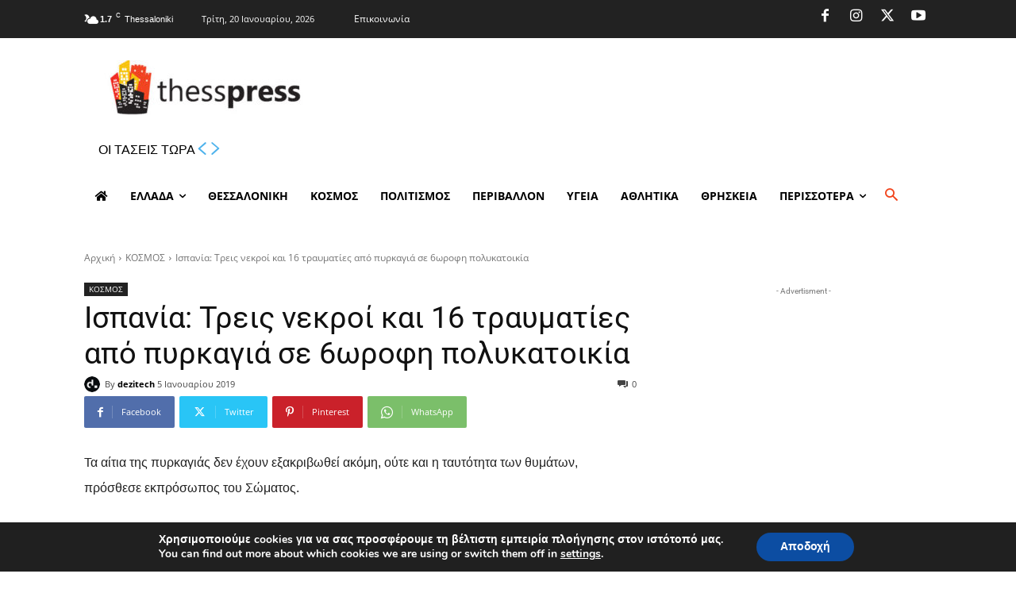

--- FILE ---
content_type: text/html; charset=utf-8
request_url: https://www.google.com/recaptcha/api2/aframe
body_size: 268
content:
<!DOCTYPE HTML><html><head><meta http-equiv="content-type" content="text/html; charset=UTF-8"></head><body><script nonce="IxnXfURqrh6bf4q0Q1XIkA">/** Anti-fraud and anti-abuse applications only. See google.com/recaptcha */ try{var clients={'sodar':'https://pagead2.googlesyndication.com/pagead/sodar?'};window.addEventListener("message",function(a){try{if(a.source===window.parent){var b=JSON.parse(a.data);var c=clients[b['id']];if(c){var d=document.createElement('img');d.src=c+b['params']+'&rc='+(localStorage.getItem("rc::a")?sessionStorage.getItem("rc::b"):"");window.document.body.appendChild(d);sessionStorage.setItem("rc::e",parseInt(sessionStorage.getItem("rc::e")||0)+1);localStorage.setItem("rc::h",'1768929384011');}}}catch(b){}});window.parent.postMessage("_grecaptcha_ready", "*");}catch(b){}</script></body></html>